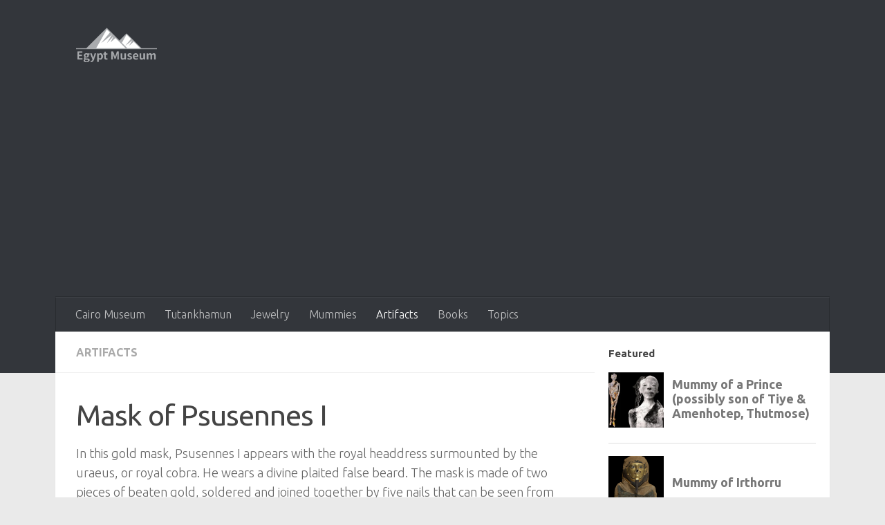

--- FILE ---
content_type: text/html; charset=UTF-8
request_url: https://egypt-museum.com/mask-of-psusennes-i/
body_size: 12235
content:
<!DOCTYPE html><html class=no-js lang=en-US><head><meta charset="UTF-8"><meta name="viewport" content="width=device-width, initial-scale=1.0"><link rel=profile href=https://gmpg.org/xfn/11><meta name='robots' content='index, follow, max-image-preview:large, max-snippet:-1, max-video-preview:-1'><link rel=preload as=style href='https://egypt-museum.com/wp-content/themes/hueman/assets/front/css/main.min.css?ver=3.7.27'  data-wpacu-preload-css-basic=1><link rel=preload as=script href='https://egypt-museum.com/wp-includes/js/jquery/jquery.min.js?ver=3.7.1' data-wpacu-preload-js=1> <script>document.documentElement.className=document.documentElement.className.replace("no-js","js");</script>  <script id=google_gtagjs-js-consent-mode-data-layer>window.dataLayer=window.dataLayer||[];function gtag(){dataLayer.push(arguments);}
gtag('consent','default',{"ad_personalization":"denied","ad_storage":"denied","ad_user_data":"denied","analytics_storage":"denied","functionality_storage":"denied","security_storage":"denied","personalization_storage":"denied","region":["AT","BE","BG","CH","CY","CZ","DE","DK","EE","ES","FI","FR","GB","GR","HR","HU","IE","IS","IT","LI","LT","LU","LV","MT","NL","NO","PL","PT","RO","SE","SI","SK"],"wait_for_update":500});window._googlesitekitConsentCategoryMap={"statistics":["analytics_storage"],"marketing":["ad_storage","ad_user_data","ad_personalization"],"functional":["functionality_storage","security_storage"],"preferences":["personalization_storage"]};window._googlesitekitConsents={"ad_personalization":"denied","ad_storage":"denied","ad_user_data":"denied","analytics_storage":"denied","functionality_storage":"denied","security_storage":"denied","personalization_storage":"denied","region":["AT","BE","BG","CH","CY","CZ","DE","DK","EE","ES","FI","FR","GB","GR","HR","HU","IE","IS","IT","LI","LT","LU","LV","MT","NL","NO","PL","PT","RO","SE","SI","SK"],"wait_for_update":500};</script> <title>Mask of Psusennes I - Egypt Museum</title><meta name="description" content="In this gold mask mummy cover, King Psusennes I appears with the royal headdress surmounted by the uraeus, or royal cobra."><link rel=canonical href=https://egypt-museum.com/mask-of-psusennes-i/ ><meta property="og:locale" content="en_US"><meta property="og:type" content="article"><meta property="og:title" content="Mask of Psusennes I - Egypt Museum"><meta property="og:description" content="In this gold mask mummy cover, King Psusennes I appears with the royal headdress surmounted by the uraeus, or royal cobra."><meta property="og:url" content="https://egypt-museum.com/mask-of-psusennes-i/"><meta property="og:site_name" content="Egypt Museum"><meta property="article:publisher" content="https://www.facebook.com/Egypt.Museum"><meta property="article:author" content="https://www.facebook.com/Egypt.Museum"><meta property="article:published_time" content="2022-08-10T22:03:58+00:00"><meta property="article:modified_time" content="2025-02-24T01:01:18+00:00"><meta property="og:image" content="https://egypt-museum.com/wp-content/uploads/2022/08/Mask-of-Psusennes-I.jpg"><meta property="og:image:width" content="496"><meta property="og:image:height" content="610"><meta property="og:image:type" content="image/jpeg"><meta name="author" content="Egypt Museum"><meta name="twitter:card" content="summary_large_image"> <script type=application/ld+json class=yoast-schema-graph>{"@context":"https://schema.org","@graph":[{"@type":"Article","@id":"https://egypt-museum.com/mask-of-psusennes-i/#article","isPartOf":{"@id":"https://egypt-museum.com/mask-of-psusennes-i/"},"author":{"name":"Egypt Museum","@id":"https://egypt-museum.com/#/schema/person/86f70d850991244de3ce31b85a05aff6"},"headline":"Mask of Psusennes I","datePublished":"2022-08-10T22:03:58+00:00","dateModified":"2025-02-24T01:01:18+00:00","mainEntityOfPage":{"@id":"https://egypt-museum.com/mask-of-psusennes-i/"},"wordCount":381,"commentCount":0,"publisher":{"@id":"https://egypt-museum.com/#/schema/person/86f70d850991244de3ce31b85a05aff6"},"image":{"@id":"https://egypt-museum.com/mask-of-psusennes-i/#primaryimage"},"thumbnailUrl":"https://i0.wp.com/egypt-museum.com/wp-content/uploads/2022/08/Mask-of-Psusennes-I.jpg?fit=496%2C610&ssl=1","keywords":["21st Dynasty","Cairo Museum","Gold","Mask","Psusennes I","Third Intermediate Period"],"articleSection":["Artifacts"],"inLanguage":"en-US","potentialAction":[{"@type":"CommentAction","name":"Comment","target":["https://egypt-museum.com/mask-of-psusennes-i/#respond"]}]},{"@type":"WebPage","@id":"https://egypt-museum.com/mask-of-psusennes-i/","url":"https://egypt-museum.com/mask-of-psusennes-i/","name":"Mask of Psusennes I - Egypt Museum","isPartOf":{"@id":"https://egypt-museum.com/#website"},"primaryImageOfPage":{"@id":"https://egypt-museum.com/mask-of-psusennes-i/#primaryimage"},"image":{"@id":"https://egypt-museum.com/mask-of-psusennes-i/#primaryimage"},"thumbnailUrl":"https://i0.wp.com/egypt-museum.com/wp-content/uploads/2022/08/Mask-of-Psusennes-I.jpg?fit=496%2C610&ssl=1","datePublished":"2022-08-10T22:03:58+00:00","dateModified":"2025-02-24T01:01:18+00:00","description":"In this gold mask mummy cover, King Psusennes I appears with the royal headdress surmounted by the uraeus, or royal cobra.","breadcrumb":{"@id":"https://egypt-museum.com/mask-of-psusennes-i/#breadcrumb"},"inLanguage":"en-US","potentialAction":[{"@type":"ReadAction","target":["https://egypt-museum.com/mask-of-psusennes-i/"]}]},{"@type":"ImageObject","inLanguage":"en-US","@id":"https://egypt-museum.com/mask-of-psusennes-i/#primaryimage","url":"https://i0.wp.com/egypt-museum.com/wp-content/uploads/2022/08/Mask-of-Psusennes-I.jpg?fit=496%2C610&ssl=1","contentUrl":"https://i0.wp.com/egypt-museum.com/wp-content/uploads/2022/08/Mask-of-Psusennes-I.jpg?fit=496%2C610&ssl=1","width":496,"height":610,"caption":"Mask of Psusennes I"},{"@type":"BreadcrumbList","@id":"https://egypt-museum.com/mask-of-psusennes-i/#breadcrumb","itemListElement":[{"@type":"ListItem","position":1,"name":"Home","item":"https://egypt-museum.com/"},{"@type":"ListItem","position":2,"name":"Artifacts","item":"https://egypt-museum.com/artifacts/"},{"@type":"ListItem","position":3,"name":"Mask of Psusennes I"}]},{"@type":"WebSite","@id":"https://egypt-museum.com/#website","url":"https://egypt-museum.com/","name":"Egypt Museum","description":"Ancient Egypt art culture and history","publisher":{"@id":"https://egypt-museum.com/#/schema/person/86f70d850991244de3ce31b85a05aff6"},"potentialAction":[{"@type":"SearchAction","target":{"@type":"EntryPoint","urlTemplate":"https://egypt-museum.com/?s={search_term_string}"},"query-input":{"@type":"PropertyValueSpecification","valueRequired":true,"valueName":"search_term_string"}}],"inLanguage":"en-US"},{"@type":["Person","Organization"],"@id":"https://egypt-museum.com/#/schema/person/86f70d850991244de3ce31b85a05aff6","name":"Egypt Museum","image":{"@type":"ImageObject","inLanguage":"en-US","@id":"https://egypt-museum.com/#/schema/person/image/","url":"https://i0.wp.com/egypt-museum.com/wp-content/uploads/2022/08/Egypt-Museum.jpg?fit=318%2C448&ssl=1","contentUrl":"https://i0.wp.com/egypt-museum.com/wp-content/uploads/2022/08/Egypt-Museum.jpg?fit=318%2C448&ssl=1","width":318,"height":448,"caption":"Egypt Museum"},"logo":{"@id":"https://egypt-museum.com/#/schema/person/image/"},"description":"Egypt Museum is a virtual collection of ancient Egypt art culture and history, artifacts, jewelry and statuary, tombs and temple reliefs.","sameAs":["https://egypt-museum.com","https://www.facebook.com/Egypt.Museum","https://www.instagram.com/egyptomuseum","https://www.pinterest.com/egyptomuseum","https://egypt-museum.egypt-museum.com"],"url":"https://egypt-museum.com/author/egypt-museum/"}]}</script> <link rel=dns-prefetch href=//www.googletagmanager.com><link rel=dns-prefetch href=//pagead2.googlesyndication.com><link rel=preconnect href=//i0.wp.com><link rel=alternate type=application/rss+xml title="Egypt Museum &raquo; Feed" href=https://egypt-museum.com/feed/ > <script id=wpp-js src="https://egypt-museum.com/wp-content/plugins/wordpress-popular-posts/assets/js/wpp.min.js?ver=7.3.6" data-sampling=0 data-sampling-rate=100 data-api-url=https://egypt-museum.com/wp-json/wordpress-popular-posts data-post-id=2277 data-token=5698819d94 data-lang=0 data-debug=0></script> <style id="hu-user-gfont" media="all">/* cyrillic-ext */
@font-face {
  font-family: 'Ubuntu';
  font-style: italic;
  font-weight: 300;
  font-display: swap;
  src: url(/fonts.gstatic.com/s/ubuntu/v21/4iCp6KVjbNBYlgoKejZftVyCN4FNgYUJ31U.woff2) format('woff2');
  unicode-range: U+0460-052F, U+1C80-1C8A, U+20B4, U+2DE0-2DFF, U+A640-A69F, U+FE2E-FE2F;
}
/* cyrillic */
@font-face {
  font-family: 'Ubuntu';
  font-style: italic;
  font-weight: 300;
  font-display: swap;
  src: url(/fonts.gstatic.com/s/ubuntu/v21/4iCp6KVjbNBYlgoKejZftVyLN4FNgYUJ31U.woff2) format('woff2');
  unicode-range: U+0301, U+0400-045F, U+0490-0491, U+04B0-04B1, U+2116;
}
/* greek-ext */
@font-face {
  font-family: 'Ubuntu';
  font-style: italic;
  font-weight: 300;
  font-display: swap;
  src: url(/fonts.gstatic.com/s/ubuntu/v21/4iCp6KVjbNBYlgoKejZftVyDN4FNgYUJ31U.woff2) format('woff2');
  unicode-range: U+1F00-1FFF;
}
/* greek */
@font-face {
  font-family: 'Ubuntu';
  font-style: italic;
  font-weight: 300;
  font-display: swap;
  src: url(/fonts.gstatic.com/s/ubuntu/v21/4iCp6KVjbNBYlgoKejZftVyMN4FNgYUJ31U.woff2) format('woff2');
  unicode-range: U+0370-0377, U+037A-037F, U+0384-038A, U+038C, U+038E-03A1, U+03A3-03FF;
}
/* latin-ext */
@font-face {
  font-family: 'Ubuntu';
  font-style: italic;
  font-weight: 300;
  font-display: swap;
  src: url(/fonts.gstatic.com/s/ubuntu/v21/4iCp6KVjbNBYlgoKejZftVyBN4FNgYUJ31U.woff2) format('woff2');
  unicode-range: U+0100-02BA, U+02BD-02C5, U+02C7-02CC, U+02CE-02D7, U+02DD-02FF, U+0304, U+0308, U+0329, U+1D00-1DBF, U+1E00-1E9F, U+1EF2-1EFF, U+2020, U+20A0-20AB, U+20AD-20C0, U+2113, U+2C60-2C7F, U+A720-A7FF;
}
/* latin */
@font-face {
  font-family: 'Ubuntu';
  font-style: italic;
  font-weight: 300;
  font-display: swap;
  src: url(/fonts.gstatic.com/s/ubuntu/v21/4iCp6KVjbNBYlgoKejZftVyPN4FNgYUJ.woff2) format('woff2');
  unicode-range: U+0000-00FF, U+0131, U+0152-0153, U+02BB-02BC, U+02C6, U+02DA, U+02DC, U+0304, U+0308, U+0329, U+2000-206F, U+20AC, U+2122, U+2191, U+2193, U+2212, U+2215, U+FEFF, U+FFFD;
}
/* cyrillic-ext */
@font-face {
  font-family: 'Ubuntu';
  font-style: italic;
  font-weight: 400;
  font-display: swap;
  src: url(/fonts.gstatic.com/s/ubuntu/v21/4iCu6KVjbNBYlgoKej75l0miFYxnu4w.woff2) format('woff2');
  unicode-range: U+0460-052F, U+1C80-1C8A, U+20B4, U+2DE0-2DFF, U+A640-A69F, U+FE2E-FE2F;
}
/* cyrillic */
@font-face {
  font-family: 'Ubuntu';
  font-style: italic;
  font-weight: 400;
  font-display: swap;
  src: url(/fonts.gstatic.com/s/ubuntu/v21/4iCu6KVjbNBYlgoKej7wl0miFYxnu4w.woff2) format('woff2');
  unicode-range: U+0301, U+0400-045F, U+0490-0491, U+04B0-04B1, U+2116;
}
/* greek-ext */
@font-face {
  font-family: 'Ubuntu';
  font-style: italic;
  font-weight: 400;
  font-display: swap;
  src: url(/fonts.gstatic.com/s/ubuntu/v21/4iCu6KVjbNBYlgoKej74l0miFYxnu4w.woff2) format('woff2');
  unicode-range: U+1F00-1FFF;
}
/* greek */
@font-face {
  font-family: 'Ubuntu';
  font-style: italic;
  font-weight: 400;
  font-display: swap;
  src: url(/fonts.gstatic.com/s/ubuntu/v21/4iCu6KVjbNBYlgoKej73l0miFYxnu4w.woff2) format('woff2');
  unicode-range: U+0370-0377, U+037A-037F, U+0384-038A, U+038C, U+038E-03A1, U+03A3-03FF;
}
/* latin-ext */
@font-face {
  font-family: 'Ubuntu';
  font-style: italic;
  font-weight: 400;
  font-display: swap;
  src: url(/fonts.gstatic.com/s/ubuntu/v21/4iCu6KVjbNBYlgoKej76l0miFYxnu4w.woff2) format('woff2');
  unicode-range: U+0100-02BA, U+02BD-02C5, U+02C7-02CC, U+02CE-02D7, U+02DD-02FF, U+0304, U+0308, U+0329, U+1D00-1DBF, U+1E00-1E9F, U+1EF2-1EFF, U+2020, U+20A0-20AB, U+20AD-20C0, U+2113, U+2C60-2C7F, U+A720-A7FF;
}
/* latin */
@font-face {
  font-family: 'Ubuntu';
  font-style: italic;
  font-weight: 400;
  font-display: swap;
  src: url(/fonts.gstatic.com/s/ubuntu/v21/4iCu6KVjbNBYlgoKej70l0miFYxn.woff2) format('woff2');
  unicode-range: U+0000-00FF, U+0131, U+0152-0153, U+02BB-02BC, U+02C6, U+02DA, U+02DC, U+0304, U+0308, U+0329, U+2000-206F, U+20AC, U+2122, U+2191, U+2193, U+2212, U+2215, U+FEFF, U+FFFD;
}
/* cyrillic-ext */
@font-face {
  font-family: 'Ubuntu';
  font-style: normal;
  font-weight: 300;
  font-display: swap;
  src: url(/fonts.gstatic.com/s/ubuntu/v21/4iCv6KVjbNBYlgoC1CzjvWyNPYZvg7UI.woff2) format('woff2');
  unicode-range: U+0460-052F, U+1C80-1C8A, U+20B4, U+2DE0-2DFF, U+A640-A69F, U+FE2E-FE2F;
}
/* cyrillic */
@font-face {
  font-family: 'Ubuntu';
  font-style: normal;
  font-weight: 300;
  font-display: swap;
  src: url(/fonts.gstatic.com/s/ubuntu/v21/4iCv6KVjbNBYlgoC1CzjtGyNPYZvg7UI.woff2) format('woff2');
  unicode-range: U+0301, U+0400-045F, U+0490-0491, U+04B0-04B1, U+2116;
}
/* greek-ext */
@font-face {
  font-family: 'Ubuntu';
  font-style: normal;
  font-weight: 300;
  font-display: swap;
  src: url(/fonts.gstatic.com/s/ubuntu/v21/4iCv6KVjbNBYlgoC1CzjvGyNPYZvg7UI.woff2) format('woff2');
  unicode-range: U+1F00-1FFF;
}
/* greek */
@font-face {
  font-family: 'Ubuntu';
  font-style: normal;
  font-weight: 300;
  font-display: swap;
  src: url(/fonts.gstatic.com/s/ubuntu/v21/4iCv6KVjbNBYlgoC1Czjs2yNPYZvg7UI.woff2) format('woff2');
  unicode-range: U+0370-0377, U+037A-037F, U+0384-038A, U+038C, U+038E-03A1, U+03A3-03FF;
}
/* latin-ext */
@font-face {
  font-family: 'Ubuntu';
  font-style: normal;
  font-weight: 300;
  font-display: swap;
  src: url(/fonts.gstatic.com/s/ubuntu/v21/4iCv6KVjbNBYlgoC1CzjvmyNPYZvg7UI.woff2) format('woff2');
  unicode-range: U+0100-02BA, U+02BD-02C5, U+02C7-02CC, U+02CE-02D7, U+02DD-02FF, U+0304, U+0308, U+0329, U+1D00-1DBF, U+1E00-1E9F, U+1EF2-1EFF, U+2020, U+20A0-20AB, U+20AD-20C0, U+2113, U+2C60-2C7F, U+A720-A7FF;
}
/* latin */
@font-face {
  font-family: 'Ubuntu';
  font-style: normal;
  font-weight: 300;
  font-display: swap;
  src: url(/fonts.gstatic.com/s/ubuntu/v21/4iCv6KVjbNBYlgoC1CzjsGyNPYZvgw.woff2) format('woff2');
  unicode-range: U+0000-00FF, U+0131, U+0152-0153, U+02BB-02BC, U+02C6, U+02DA, U+02DC, U+0304, U+0308, U+0329, U+2000-206F, U+20AC, U+2122, U+2191, U+2193, U+2212, U+2215, U+FEFF, U+FFFD;
}
/* cyrillic-ext */
@font-face {
  font-family: 'Ubuntu';
  font-style: normal;
  font-weight: 400;
  font-display: swap;
  src: url(/fonts.gstatic.com/s/ubuntu/v21/4iCs6KVjbNBYlgoKcg72nU6AF7xm.woff2) format('woff2');
  unicode-range: U+0460-052F, U+1C80-1C8A, U+20B4, U+2DE0-2DFF, U+A640-A69F, U+FE2E-FE2F;
}
/* cyrillic */
@font-face {
  font-family: 'Ubuntu';
  font-style: normal;
  font-weight: 400;
  font-display: swap;
  src: url(/fonts.gstatic.com/s/ubuntu/v21/4iCs6KVjbNBYlgoKew72nU6AF7xm.woff2) format('woff2');
  unicode-range: U+0301, U+0400-045F, U+0490-0491, U+04B0-04B1, U+2116;
}
/* greek-ext */
@font-face {
  font-family: 'Ubuntu';
  font-style: normal;
  font-weight: 400;
  font-display: swap;
  src: url(/fonts.gstatic.com/s/ubuntu/v21/4iCs6KVjbNBYlgoKcw72nU6AF7xm.woff2) format('woff2');
  unicode-range: U+1F00-1FFF;
}
/* greek */
@font-face {
  font-family: 'Ubuntu';
  font-style: normal;
  font-weight: 400;
  font-display: swap;
  src: url(/fonts.gstatic.com/s/ubuntu/v21/4iCs6KVjbNBYlgoKfA72nU6AF7xm.woff2) format('woff2');
  unicode-range: U+0370-0377, U+037A-037F, U+0384-038A, U+038C, U+038E-03A1, U+03A3-03FF;
}
/* latin-ext */
@font-face {
  font-family: 'Ubuntu';
  font-style: normal;
  font-weight: 400;
  font-display: swap;
  src: url(/fonts.gstatic.com/s/ubuntu/v21/4iCs6KVjbNBYlgoKcQ72nU6AF7xm.woff2) format('woff2');
  unicode-range: U+0100-02BA, U+02BD-02C5, U+02C7-02CC, U+02CE-02D7, U+02DD-02FF, U+0304, U+0308, U+0329, U+1D00-1DBF, U+1E00-1E9F, U+1EF2-1EFF, U+2020, U+20A0-20AB, U+20AD-20C0, U+2113, U+2C60-2C7F, U+A720-A7FF;
}
/* latin */
@font-face {
  font-family: 'Ubuntu';
  font-style: normal;
  font-weight: 400;
  font-display: swap;
  src: url(/fonts.gstatic.com/s/ubuntu/v21/4iCs6KVjbNBYlgoKfw72nU6AFw.woff2) format('woff2');
  unicode-range: U+0000-00FF, U+0131, U+0152-0153, U+02BB-02BC, U+02C6, U+02DA, U+02DC, U+0304, U+0308, U+0329, U+2000-206F, U+20AC, U+2122, U+2191, U+2193, U+2212, U+2215, U+FEFF, U+FFFD;
}
/* cyrillic-ext */
@font-face {
  font-family: 'Ubuntu';
  font-style: normal;
  font-weight: 700;
  font-display: swap;
  src: url(/fonts.gstatic.com/s/ubuntu/v21/4iCv6KVjbNBYlgoCxCvjvWyNPYZvg7UI.woff2) format('woff2');
  unicode-range: U+0460-052F, U+1C80-1C8A, U+20B4, U+2DE0-2DFF, U+A640-A69F, U+FE2E-FE2F;
}
/* cyrillic */
@font-face {
  font-family: 'Ubuntu';
  font-style: normal;
  font-weight: 700;
  font-display: swap;
  src: url(/fonts.gstatic.com/s/ubuntu/v21/4iCv6KVjbNBYlgoCxCvjtGyNPYZvg7UI.woff2) format('woff2');
  unicode-range: U+0301, U+0400-045F, U+0490-0491, U+04B0-04B1, U+2116;
}
/* greek-ext */
@font-face {
  font-family: 'Ubuntu';
  font-style: normal;
  font-weight: 700;
  font-display: swap;
  src: url(/fonts.gstatic.com/s/ubuntu/v21/4iCv6KVjbNBYlgoCxCvjvGyNPYZvg7UI.woff2) format('woff2');
  unicode-range: U+1F00-1FFF;
}
/* greek */
@font-face {
  font-family: 'Ubuntu';
  font-style: normal;
  font-weight: 700;
  font-display: swap;
  src: url(/fonts.gstatic.com/s/ubuntu/v21/4iCv6KVjbNBYlgoCxCvjs2yNPYZvg7UI.woff2) format('woff2');
  unicode-range: U+0370-0377, U+037A-037F, U+0384-038A, U+038C, U+038E-03A1, U+03A3-03FF;
}
/* latin-ext */
@font-face {
  font-family: 'Ubuntu';
  font-style: normal;
  font-weight: 700;
  font-display: swap;
  src: url(/fonts.gstatic.com/s/ubuntu/v21/4iCv6KVjbNBYlgoCxCvjvmyNPYZvg7UI.woff2) format('woff2');
  unicode-range: U+0100-02BA, U+02BD-02C5, U+02C7-02CC, U+02CE-02D7, U+02DD-02FF, U+0304, U+0308, U+0329, U+1D00-1DBF, U+1E00-1E9F, U+1EF2-1EFF, U+2020, U+20A0-20AB, U+20AD-20C0, U+2113, U+2C60-2C7F, U+A720-A7FF;
}
/* latin */
@font-face {
  font-family: 'Ubuntu';
  font-style: normal;
  font-weight: 700;
  font-display: swap;
  src: url(/fonts.gstatic.com/s/ubuntu/v21/4iCv6KVjbNBYlgoCxCvjsGyNPYZvgw.woff2) format('woff2');
  unicode-range: U+0000-00FF, U+0131, U+0152-0153, U+02BB-02BC, U+02C6, U+02DA, U+02DC, U+0304, U+0308, U+0329, U+2000-206F, U+20AC, U+2122, U+2191, U+2193, U+2212, U+2215, U+FEFF, U+FFFD;
}
</style><link rel=stylesheet id=jetpack_related-posts-css href='https://egypt-museum.com/wp-content/plugins/jetpack/modules/related-posts/related-posts.css?ver=20240116' media=all><link data-wpacu-to-be-preloaded-basic=1 rel=stylesheet id=hueman-main-style-css href='https://egypt-museum.com/wp-content/themes/hueman/assets/front/css/main.min.css?ver=3.7.27' media=all><style id=hueman-main-style-inline-css>body{font-family:'Ubuntu',Arial,sans-serif;font-size:1.00rem}@media only screen and (min-width: 720px){.nav>li{font-size:1.00rem}}.container-inner{max-width:1120px}.sidebar .widget{padding-left:20px;padding-right:20px;padding-top:20px}::selection{background-color:#0645ad}::-moz-selection{background-color:#0645ad}a,a>span.hu-external::after,.themeform label .required,#flexslider-featured .flex-direction-nav .flex-next:hover,#flexslider-featured .flex-direction-nav .flex-prev:hover,.post-hover:hover .post-title a,.post-title a:hover,.sidebar.s1 .post-nav li a:hover i,.content .post-nav li a:hover i,.post-related a:hover,.sidebar.s1 .widget_rss ul li a,#footer .widget_rss ul li a,.sidebar.s1 .widget_calendar a,#footer .widget_calendar a,.sidebar.s1 .alx-tab .tab-item-category a,.sidebar.s1 .alx-posts .post-item-category a,.sidebar.s1 .alx-tab li:hover .tab-item-title a,.sidebar.s1 .alx-tab li:hover .tab-item-comment a,.sidebar.s1 .alx-posts li:hover .post-item-title a,#footer .alx-tab .tab-item-category a,#footer .alx-posts .post-item-category a,#footer .alx-tab li:hover .tab-item-title a,#footer .alx-tab li:hover .tab-item-comment a,#footer .alx-posts li:hover .post-item-title a,.comment-tabs li.active a,.comment-awaiting-moderation,.child-menu a:hover,.child-menu .current_page_item > a,.wp-pagenavi a{color:#0645ad}input[type="submit"],.themeform button[type="submit"],.sidebar.s1 .sidebar-top,.sidebar.s1 .sidebar-toggle,#flexslider-featured .flex-control-nav li a.flex-active,.post-tags a:hover,.sidebar.s1 .widget_calendar caption,#footer .widget_calendar caption,.author-bio .bio-avatar:after,.commentlist li.bypostauthor > .comment-body:after,.commentlist li.comment-author-admin>.comment-body:after{background-color:#0645ad}.post-format .format-container{border-color:#0645ad}.sidebar.s1 .alx-tabs-nav li.active a,#footer .alx-tabs-nav li.active a,.comment-tabs li.active a,.wp-pagenavi a:hover,.wp-pagenavi a:active,.wp-pagenavi span.current{border-bottom-color:#0645ad!important}.sidebar.s2 .post-nav li a:hover i, .sidebar.s2 .widget_rss ul li a, .sidebar.s2 .widget_calendar a, .sidebar.s2 .alx-tab .tab-item-category a, .sidebar.s2 .alx-posts .post-item-category a, .sidebar.s2 .alx-tab li:hover .tab-item-title a, .sidebar.s2 .alx-tab li:hover .tab-item-comment a, .sidebar.s2 .alx-posts li:hover .post-item-title a{color:#82b965}.sidebar.s2 .sidebar-top,.sidebar.s2 .sidebar-toggle,.post-comments,.jp-play-bar,.jp-volume-bar-value,.sidebar.s2 .widget_calendar caption{background-color:#82b965}.sidebar.s2 .alx-tabs-nav li.active a{border-bottom-color:#82b965}.post-comments::before{border-right-color:#82b965}.search-expand,#nav-topbar.nav-container{background-color:#26272b}@media only screen and (min-width: 720px){#nav-topbar .nav ul{background-color:#26272b}}#header{background-color:#33363b}@media only screen and (min-width: 720px){#nav-header .nav ul{background-color:#33363b}}#header #nav-mobile{background-color:#33363b}#nav-header.nav-container, #main-header-search .search-expand{background-color:#33363b}@media only screen and (min-width: 720px){#nav-header .nav ul{background-color:#33363b}}.site-title a img{max-height:50px}.sidebar.expanding, .sidebar.collapsing, .sidebar .sidebar-content, .sidebar .sidebar-toggle,.container-inner>.main::before,.container-inner>.main::after{background-color:#fff}@media only screen and (min-width: 480px) and (max-width: 1200px){.s2.expanded{background-color:#fff}}@media only screen and (min-width: 480px) and (max-width: 960px){.s1.expanded{background-color:#fff}}body{background-color:#eaeaea}</style> <script id=jetpack_related-posts-js-extra>var related_posts_js_options={"post_heading":"h4"};</script> <script src="https://egypt-museum.com/wp-content/plugins/jetpack/_inc/build/related-posts/related-posts.min.js?ver=20240116" id=jetpack_related-posts-js></script> <script data-wpacu-to-be-preloaded-basic=1 src="https://egypt-museum.com/wp-includes/js/jquery/jquery.min.js?ver=3.7.1" id=jquery-core-js></script>   <script src="https://www.googletagmanager.com/gtag/js?id=G-TGCVQR8GJZ" id=google_gtagjs-js async></script> <script id=google_gtagjs-js-after>window.dataLayer=window.dataLayer||[];function gtag(){dataLayer.push(arguments);}
gtag("set","linker",{"domains":["egypt-museum.com"]});gtag("js",new Date());gtag("set","developer_id.dZTNiMT",true);gtag("config","G-TGCVQR8GJZ",{"googlesitekit_post_type":"post","googlesitekit_post_date":"20220810"});window._googlesitekit=window._googlesitekit||{};window._googlesitekit.throttledEvents=[];window._googlesitekit.gtagEvent=(name,data)=>{var key=JSON.stringify({name,data});if(!!window._googlesitekit.throttledEvents[key]){return;}window._googlesitekit.throttledEvents[key]=true;setTimeout(()=>{delete window._googlesitekit.throttledEvents[key];},5);gtag("event",name,{...data,event_source:"site-kit"});};</script> <style id=wpp-loading-animation-styles>@-webkit-keyframes bgslide{from{background-position-x:0}to{background-position-x:-200%}}@keyframes bgslide{from{background-position-x:0}to{background-position-x:-200%}}.wpp-widget-block-placeholder,.wpp-shortcode-placeholder{margin:0 auto;width:60px;height:3px;background:#dd3737;background:linear-gradient(90deg,#dd3737 0%,#571313 10%,#dd3737 100%);background-size:200% auto;border-radius:3px;-webkit-animation:bgslide 1s infinite linear;animation:bgslide 1s infinite linear}</style><link rel=preload as=font type=font/woff2 href="https://egypt-museum.com/wp-content/themes/hueman/assets/front/webfonts/fa-brands-400.woff2?v=5.15.2" crossorigin=anonymous><link rel=preload as=font type=font/woff2 href="https://egypt-museum.com/wp-content/themes/hueman/assets/front/webfonts/fa-regular-400.woff2?v=5.15.2" crossorigin=anonymous><link rel=preload as=font type=font/woff2 href="https://egypt-museum.com/wp-content/themes/hueman/assets/front/webfonts/fa-solid-900.woff2?v=5.15.2" crossorigin=anonymous> <!--[if lt IE 9]> <script src=https://egypt-museum.com/wp-content/themes/hueman/assets/front/js/ie/html5shiv-printshiv.min.js></script> <script src=https://egypt-museum.com/wp-content/themes/hueman/assets/front/js/ie/selectivizr.js></script> <![endif]--><meta name="google-adsense-platform-account" content="ca-host-pub-2644536267352236"><meta name="google-adsense-platform-domain" content="sitekit.withgoogle.com"> <script async src="https://pagead2.googlesyndication.com/pagead/js/adsbygoogle.js?client=ca-pub-1610664572286364&amp;host=ca-host-pub-2644536267352236" crossorigin=anonymous></script> <link rel=icon href="https://i0.wp.com/egypt-museum.com/wp-content/uploads/2021/09/cropped-profile-picture.jpg?fit=32%2C32&#038;ssl=1" sizes=32x32><link rel=icon href="https://i0.wp.com/egypt-museum.com/wp-content/uploads/2021/09/cropped-profile-picture.jpg?fit=192%2C192&#038;ssl=1" sizes=192x192><link rel=apple-touch-icon href="https://i0.wp.com/egypt-museum.com/wp-content/uploads/2021/09/cropped-profile-picture.jpg?fit=180%2C180&#038;ssl=1"><meta name="msapplication-TileImage" content="https://i0.wp.com/egypt-museum.com/wp-content/uploads/2021/09/cropped-profile-picture.jpg?fit=270%2C270&#038;ssl=1"><style id=wp-custom-css>/*<![CDATA[*/body .is-layout-flow>.alignleft{float:left;margin-inline-start:0;margin-inline-end:2em}body .is-layout-flow>.alignright{float:right;margin-inline-start:2em;margin-inline-end:0}body .is-layout-flow>.aligncenter{margin-left:auto !important;margin-right:auto !important}body .is-layout-constrained>.alignleft{float:left;margin-inline-start:0;margin-inline-end:2em}body .is-layout-constrained>.alignright{float:right;margin-inline-start:2em;margin-inline-end:0}body .is-layout-constrained>.aligncenter{margin-left:auto !important;margin-right:auto !important}body .is-layout-constrained>:where(:not(.alignleft):not(.alignright):not(.alignfull)){max-width:var(--wp--style--global--content-size);margin-left:auto !important;margin-right:auto !important}body .is-layout-constrained>.alignwide{max-width:var(--wp--style--global--wide-size)}body .is-layout-flex{display:flex}body .is-layout-flex{flex-wrap:wrap;align-items:center}.wp-block-image.aligncenter{text-align:center}.wp-block-image.alignfull img,.wp-block-image.alignwide img{height:auto;width:100%}.wp-block-image .aligncenter,.wp-block-image .alignleft,.wp-block-image .alignright,.wp-block-image.aligncenter,.wp-block-image.alignleft,.wp-block-image.alignright{display:table}.wp-block-image .aligncenter>figcaption,.wp-block-image .alignleft>figcaption,.wp-block-image .alignright>figcaption,.wp-block-image.aligncenter>figcaption,.wp-block-image.alignleft>figcaption,.wp-block-image.alignright>figcaption{caption-side:bottom;display:table-caption}.wp-block-search__button{margin-left:.625em;word-break:normal}.wp-block-search__button.has-icon{line-height:0}.wp-block-search__button svg{fill:currentColor;min-height:1.5em;min-width:1.5em;vertical-align:text-bottom}:where(.wp-block-search__button){border:1px solid #ccc;padding:.375em .625em}.wp-block-search__inside-wrapper{display:flex;flex:auto;flex-wrap:nowrap;max-width:100%}.wp-block-search__label{width:100%}.wp-block-search__input{border:1px solid #949494;flex-grow:1;margin-left:0;margin-right:0;min-width:3em;padding:8px;text-decoration:unset!important}.wp-block-search.wp-block-search__button-only .wp-block-search__button{margin-left:0}:where(.wp-block-search__button-inside .wp-block-search__inside-wrapper){border:1px solid #949494;padding:4px}:where(.wp-block-search__button-inside .wp-block-search__inside-wrapper) .wp-block-search__input{border:none;border-radius:0;padding:0 0 0 .25em}:where(.wp-block-search__button-inside .wp-block-search__inside-wrapper) .wp-block-search__input:focus{outline:none}:where(.wp-block-search__button-inside .wp-block-search__inside-wrapper) :where(.wp-block-search__button){padding:.125em .5em}.wp-block-search.aligncenter .wp-block-search__inside-wrapper{margin:auto}/*]]>*/</style></head><body class="wp-singular post-template-default single single-post postid-2277 single-format-standard wp-custom-logo wp-embed-responsive wp-theme-hueman col-2cl full-width mobile-sidebar-hide-s2 hu-header-img-full-width hu-fa-not-loaded hueman-3-7-27 hu-links-not-underlined chrome"><div id=wrapper> <a class="screen-reader-text skip-link" href=#content>Skip to content</a><header id=header class="main-menu-mobile-on one-mobile-menu main_menu header-ads-desktop   no-header-img"><nav class="nav-container group mobile-menu  " id=nav-mobile data-menu-id=header-1><div class=mobile-title-logo-in-header><p class=site-title>  <a class=custom-logo-link href=https://egypt-museum.com/ rel=home title="Egypt Museum | Home page"><img src="https://i0.wp.com/egypt-museum.com/wp-content/uploads/2022/11/cropped-em-logo-grey-2.png?fit=190%2C81&#038;ssl=1" alt="Egypt Museum" width=190 height=81></a></p></div> <button class="ham__navbar-toggler-two collapsed" title=Menu aria-expanded=false> <span class=ham__navbar-span-wrapper> <span class="line line-1"></span> <span class="line line-2"></span> <span class="line line-3"></span> </span> </button><div class=nav-text></div><div class="nav-wrap container"><ul id=menu-cat-menu class="nav container-inner group"><li id=menu-item-4682 class="menu-item menu-item-type-taxonomy menu-item-object-post_tag menu-item-4682"><a href=https://egypt-museum.com/tag/cairo-museum/ >Cairo Museum</a></li> <li id=menu-item-1372 class="menu-item menu-item-type-taxonomy menu-item-object-post_tag menu-item-1372"><a href=https://egypt-museum.com/tag/tutankhamun/ >Tutankhamun</a></li> <li id=menu-item-19290 class="menu-item menu-item-type-taxonomy menu-item-object-post_tag menu-item-19290"><a href=https://egypt-museum.com/tag/jewelry/ >Jewelry</a></li> <li id=menu-item-24445 class="menu-item menu-item-type-taxonomy menu-item-object-post_tag menu-item-24445"><a href=https://egypt-museum.com/tag/mummy/ >Mummies</a></li> <li id=menu-item-26537 class="menu-item menu-item-type-taxonomy menu-item-object-category current-post-ancestor current-menu-parent current-post-parent menu-item-26537"><a href=https://egypt-museum.com/artifacts/ >Artifacts</a></li> <li id=menu-item-26538 class="menu-item menu-item-type-taxonomy menu-item-object-category menu-item-26538"><a href=https://egypt-museum.com/books/ >Books</a></li> <li id=menu-item-26539 class="menu-item menu-item-type-taxonomy menu-item-object-category menu-item-26539"><a href=https://egypt-museum.com/topics/ >Topics</a></li></ul></div></nav><div class="container group"><div class=container-inner><div class="group hu-pad central-header-zone"><div class=logo-tagline-group><p class=site-title>  <a class=custom-logo-link href=https://egypt-museum.com/ rel=home title="Egypt Museum | Home page"><img src="https://i0.wp.com/egypt-museum.com/wp-content/uploads/2022/11/cropped-em-logo-grey-2.png?fit=190%2C81&#038;ssl=1" alt="Egypt Museum" width=190 height=81></a></p></div></div><nav class="nav-container group desktop-menu " id=nav-header data-menu-id=header-2><div class=nav-text></div><div class="nav-wrap container"><ul id=menu-cat-menu-1 class="nav container-inner group"><li class="menu-item menu-item-type-taxonomy menu-item-object-post_tag menu-item-4682"><a href=https://egypt-museum.com/tag/cairo-museum/ >Cairo Museum</a></li> <li class="menu-item menu-item-type-taxonomy menu-item-object-post_tag menu-item-1372"><a href=https://egypt-museum.com/tag/tutankhamun/ >Tutankhamun</a></li> <li class="menu-item menu-item-type-taxonomy menu-item-object-post_tag menu-item-19290"><a href=https://egypt-museum.com/tag/jewelry/ >Jewelry</a></li> <li class="menu-item menu-item-type-taxonomy menu-item-object-post_tag menu-item-24445"><a href=https://egypt-museum.com/tag/mummy/ >Mummies</a></li> <li class="menu-item menu-item-type-taxonomy menu-item-object-category current-post-ancestor current-menu-parent current-post-parent menu-item-26537"><a href=https://egypt-museum.com/artifacts/ >Artifacts</a></li> <li class="menu-item menu-item-type-taxonomy menu-item-object-category menu-item-26538"><a href=https://egypt-museum.com/books/ >Books</a></li> <li class="menu-item menu-item-type-taxonomy menu-item-object-category menu-item-26539"><a href=https://egypt-museum.com/topics/ >Topics</a></li></ul></div></nav></div></div></header><div class=container id=page><div class=container-inner><div class=main><div class="main-inner group"><main class=content id=content><div class="page-title hu-pad group"><ul class="meta-single group"> <li class=category><a href=https://egypt-museum.com/artifacts/ rel="category tag">Artifacts</a></li></ul></div><div class="hu-pad group"><article class="post-2277 post type-post status-publish format-standard has-post-thumbnail hentry category-artifacts tag-21st-dynasty tag-cairo-museum tag-gold tag-mask tag-psusennes-i tag-third-intermediate-period"><div class="post-inner group"><h1 class="post-title entry-title">Mask of Psusennes I</h1><div class=clear></div><div class="entry themeform"><div class=entry-inner><p>In this gold mask, Psusennes I appears with the royal headdress surmounted by the uraeus, or royal cobra. He wears a divine plaited false beard. The mask is made of two pieces of beaten gold, soldered and joined together by five nails that can be seen from the back. The king wears the royal nemes headdress, usually made of linen, surmounted by the sacred uraeus, the royal cobra.</p><p>This protected the king against his opponents and enemies in life and after death. The king wears a divine plaited false beard, which is the symbol of dignity. He also wears a broad usekh or wesekh broad collar incised with floral decorations. The inlays of the eyelids and eyebrows and the straps fixing the beard are of glass paste. The eyes are made of black and white stone.</p><div class=wp-block-image><figure class="aligncenter size-full"><a href="https://i0.wp.com/egypt-museum.com/wp-content/uploads/2022/08/Mask-of-Psusennes-I.jpg?ssl=1"><img data-recalc-dims=1 fetchpriority=high decoding=async width=496 height=610 src="https://i0.wp.com/egypt-museum.com/wp-content/uploads/2022/08/Mask-of-Psusennes-I.jpg?resize=496%2C610&#038;ssl=1" alt="Mask of Psusennes I" class=wp-image-27151 srcset="https://i0.wp.com/egypt-museum.com/wp-content/uploads/2022/08/Mask-of-Psusennes-I.jpg?w=496&amp;ssl=1 496w, https://i0.wp.com/egypt-museum.com/wp-content/uploads/2022/08/Mask-of-Psusennes-I.jpg?resize=244%2C300&amp;ssl=1 244w" sizes="(max-width: 496px) 100vw, 496px"></a><figcaption class=wp-element-caption>Gold Mask of Psusennes I</figcaption></figure></div><p>Psusennes I was one of three late period kings (21st-22nd Dynasties) whose burials were found more or less intact at the site of the ancient city of Tanis to the north-east of Egypt’s Delta region. The country was divided during these reigns and the burials were nowhere near as rich as the more famous ‘intact’ burial of Tutankhamun, but nonetheless yielded some spectacular finds.</p><p>The silver coffin of Psusennes I is especially remarkable (silver being considered rare than gold in Egypt) and bears the likeness of the King, as does the stunning gold mask found within placed on the mummy (which did not survive beyond mere bones), and the closest compatible example to the more famous <a href=https://egypt-museum.com/mask-of-tutankhamun/ >mask of Tutankhamun</a> (though it differs in not being adorned with inlay apart from the eyes).</p><div class=wp-block-image><figure class="aligncenter size-large is-resized"><a href="https://i0.wp.com/egypt-museum.com/wp-content/uploads/2022/08/mummy-mask-of-psusennes-i.jpg?ssl=1"><img data-recalc-dims=1 decoding=async width=1009 height=1024 src="https://i0.wp.com/egypt-museum.com/wp-content/uploads/2022/08/mummy-mask-of-psusennes-i.jpg?resize=1009%2C1024&#038;ssl=1" alt="Mummy Mask of King Psusennes I" class=wp-image-3971 style=width:600px srcset="https://i0.wp.com/egypt-museum.com/wp-content/uploads/2022/08/mummy-mask-of-psusennes-i.jpg?resize=1009%2C1024&amp;ssl=1 1009w, https://i0.wp.com/egypt-museum.com/wp-content/uploads/2022/08/mummy-mask-of-psusennes-i.jpg?resize=296%2C300&amp;ssl=1 296w, https://i0.wp.com/egypt-museum.com/wp-content/uploads/2022/08/mummy-mask-of-psusennes-i.jpg?resize=768%2C780&amp;ssl=1 768w, https://i0.wp.com/egypt-museum.com/wp-content/uploads/2022/08/mummy-mask-of-psusennes-i.jpg?w=1182&amp;ssl=1 1182w" sizes="(max-width: 1000px) 100vw, 1000px"></a><figcaption class=wp-element-caption>Mummy Mask of King Psusennes I</figcaption></figure></div><p>Psusennes I along with his successor Amenemope were buried in chambers beneath the paving of the temple of Amun in Tanis, where they lay forgotten until their rediscovery by Pierre Montet in 1939.</p><p>Montet&#8217;s discovery was the greatest find in Egypt since Tutankhamun, but its excavation on the eve of war in 1939-40 meant the find never received the attention it deserved.</p><div class=wp-block-image><figure class="aligncenter size-full is-resized"><a href="https://i0.wp.com/egypt-museum.com/wp-content/uploads/2024/02/Gold-objects-from-the-Tomb-of-Psusennes-I-in-Tanis.jpg?ssl=1"><img data-recalc-dims=1 decoding=async width=799 height=532 src="https://i0.wp.com/egypt-museum.com/wp-content/uploads/2024/02/Gold-objects-from-the-Tomb-of-Psusennes-I-in-Tanis.jpg?resize=799%2C532&#038;ssl=1" alt="Gold objects from the Tomb of Psusennes I in Tanis" class=wp-image-22992 style=width:600px srcset="https://i0.wp.com/egypt-museum.com/wp-content/uploads/2024/02/Gold-objects-from-the-Tomb-of-Psusennes-I-in-Tanis.jpg?w=799&amp;ssl=1 799w, https://i0.wp.com/egypt-museum.com/wp-content/uploads/2024/02/Gold-objects-from-the-Tomb-of-Psusennes-I-in-Tanis.jpg?resize=300%2C200&amp;ssl=1 300w, https://i0.wp.com/egypt-museum.com/wp-content/uploads/2024/02/Gold-objects-from-the-Tomb-of-Psusennes-I-in-Tanis.jpg?resize=768%2C511&amp;ssl=1 768w" sizes="(max-width: 799px) 100vw, 799px"></a><figcaption class=wp-element-caption>Gold objects from the Tomb of Psusennes I in Tanis</figcaption></figure></div><p>Third Intermediate Period, 21st Dynasty, reign of Psusennes I, ca. 1047-1001 BC. From tomb NRT III, Tanis. Now in the Egyptian Museum, Cairo. JE 85913</p><div id=jp-relatedposts class=jp-relatedposts ><h3 class="jp-relatedposts-headline"><em>More like this</em></h3></div><nav class="pagination group"></nav></div><div class=clear></div></div></div></article><div class=clear></div><p class=post-tags><span>Tags:</span> <a href=https://egypt-museum.com/tag/21st-dynasty/ rel=tag>21st Dynasty</a><a href=https://egypt-museum.com/tag/cairo-museum/ rel=tag>Cairo Museum</a><a href=https://egypt-museum.com/tag/gold/ rel=tag>Gold</a><a href=https://egypt-museum.com/tag/mask/ rel=tag>Mask</a><a href=https://egypt-museum.com/tag/psusennes-i/ rel=tag>Psusennes I</a><a href=https://egypt-museum.com/tag/third-intermediate-period/ rel=tag>Third Intermediate Period</a></p></div></main><div class="sidebar s1 collapsed" data-position=right data-layout=col-2cl data-sb-id=s1><button class=sidebar-toggle title="Expand Sidebar"><i class="fas sidebar-toggle-arrows"></i></button><div class=sidebar-content><div id=block-658 class="widget widget_block"><div class=popular-posts><h3>Featured</h3><div class=popular-posts-sr><style>.wpp-cards-compact{margin-left:0;margin-right:0;padding:0}.wpp-cards-compact li{display:flex;align-items:center;list-style:none;margin:0 0 1.2em 0;padding:0 0 1em 0;border-bottom:#ddd 1px solid}.in-preview-mode .wpp-cards-compact li{margin:0 0 1.2em 0;padding:0 0 1em 0}.wpp-cards-compact li:last-of-type, .wpp-cards-compact li:only-child{margin:0;padding:0;border-bottom:none}.wpp-cards-compact li .wpp-thumbnail{overflow:hidden;display:inline-block;flex-grow:0;flex-shrink:0;margin-right:1em;font-size:0.8em;line-height:1;background:#f0f0f0;border:none}.wpp-cards-compact li .wpp-thumbnail.wpp_def_no_src{object-fit:contain}.wpp-cards-compact li a{text-decoration:none}.wpp-cards-compact li a:hover{text-decoration:underline}.wpp-cards-compact li .taxonomies, .wpp-cards-compact li .wpp-post-title{display:block;font-weight:bold}.wpp-cards-compact li .taxonomies{margin-bottom:0.25em;font-size:0.7em;line-height:1}.wpp-cards-compact li .wpp-post-title{margin-bottom:0.5em;font-size:1.2em;line-height:1.2}.wpp-cards-compact li .wpp-excerpt{margin:0;font-size:0.8em}</style><ul class="wpp-list wpp-cards-compact"> <li class><a href=https://egypt-museum.com/mummy-of-young-prince-possibly-thutmose/ ><img loading=lazy decoding=async width=80 height=80 src="https://i0.wp.com/egypt-museum.com/wp-content/uploads/2023/06/Mummy-of-a-young-Prince.jpg?resize=80%2C80&amp;ssl=1" class="wpp-thumbnail wpp_featured attachment-thumb-small size-thumb-small wp-post-image" alt srcset="https://i0.wp.com/egypt-museum.com/wp-content/uploads/2023/06/Mummy-of-a-young-Prince.jpg?resize=150%2C150&amp;ssl=1 150w, https://i0.wp.com/egypt-museum.com/wp-content/uploads/2023/06/Mummy-of-a-young-Prince.jpg?resize=80%2C80&amp;ssl=1 80w, https://i0.wp.com/egypt-museum.com/wp-content/uploads/2023/06/Mummy-of-a-young-Prince.jpg?resize=320%2C320&amp;ssl=1 320w, https://i0.wp.com/egypt-museum.com/wp-content/uploads/2023/06/Mummy-of-a-young-Prince.jpg?zoom=3&amp;resize=80%2C80&amp;ssl=1 240w"></a><div class=wpp-item-data><a href=https://egypt-museum.com/mummy-of-young-prince-possibly-thutmose/ class=wpp-post-title target=_self>Mummy of a Prince (possibly son of Tiye &amp; Amenhotep, Thutmose)</a></div></li> <li class><a href=https://egypt-museum.com/mummy-of-irthorru/ ><img loading=lazy decoding=async width=80 height=80 src="https://i0.wp.com/egypt-museum.com/wp-content/uploads/2026/01/Mummy-of-Irthorru-BMiii.png?resize=80%2C80&amp;ssl=1" class="wpp-thumbnail wpp_featured attachment-thumb-small size-thumb-small wp-post-image" alt srcset="https://i0.wp.com/egypt-museum.com/wp-content/uploads/2026/01/Mummy-of-Irthorru-BMiii.png?resize=150%2C150&amp;ssl=1 150w, https://i0.wp.com/egypt-museum.com/wp-content/uploads/2026/01/Mummy-of-Irthorru-BMiii.png?resize=80%2C80&amp;ssl=1 80w, https://i0.wp.com/egypt-museum.com/wp-content/uploads/2026/01/Mummy-of-Irthorru-BMiii.png?resize=320%2C320&amp;ssl=1 320w, https://i0.wp.com/egypt-museum.com/wp-content/uploads/2026/01/Mummy-of-Irthorru-BMiii.png?zoom=3&amp;resize=80%2C80&amp;ssl=1 240w"></a><div class=wpp-item-data><a href=https://egypt-museum.com/mummy-of-irthorru/ class=wpp-post-title target=_self>Mummy of Irthorru</a></div></li> <li class><a href=https://egypt-museum.com/ba-bird-amulet-of-psusennes-i/ ><img loading=lazy decoding=async width=80 height=80 src="https://i0.wp.com/egypt-museum.com/wp-content/uploads/2022/08/Ba-Bird-Amulet-of-Psusennes-I-1.jpg?resize=80%2C80&amp;ssl=1" class="wpp-thumbnail wpp_featured attachment-thumb-small size-thumb-small wp-post-image" alt="Ba Bird Amulet of King Psusennes I" srcset="https://i0.wp.com/egypt-museum.com/wp-content/uploads/2022/08/Ba-Bird-Amulet-of-Psusennes-I-1.jpg?resize=150%2C150&amp;ssl=1 150w, https://i0.wp.com/egypt-museum.com/wp-content/uploads/2022/08/Ba-Bird-Amulet-of-Psusennes-I-1.jpg?zoom=3&amp;resize=80%2C80&amp;ssl=1 240w"></a><div class=wpp-item-data><a href=https://egypt-museum.com/ba-bird-amulet-of-psusennes-i/ class=wpp-post-title target=_self>Ba Bird Amulet of Psusennes I</a></div></li> <li class><a href=https://egypt-museum.com/armlet-of-queen-ahhotep/ ><img loading=lazy decoding=async width=80 height=80 src="https://i0.wp.com/egypt-museum.com/wp-content/uploads/2022/08/Armlet-of-Queen-Ahhotep-I.jpg?resize=80%2C80&amp;ssl=1" class="wpp-thumbnail wpp_featured attachment-thumb-small size-thumb-small wp-post-image" alt="Armlet of Queen Ahhotep I" srcset="https://i0.wp.com/egypt-museum.com/wp-content/uploads/2022/08/Armlet-of-Queen-Ahhotep-I.jpg?w=700&amp;ssl=1 700w, https://i0.wp.com/egypt-museum.com/wp-content/uploads/2022/08/Armlet-of-Queen-Ahhotep-I.jpg?resize=300%2C297&amp;ssl=1 300w, https://i0.wp.com/egypt-museum.com/wp-content/uploads/2022/08/Armlet-of-Queen-Ahhotep-I.jpg?resize=150%2C150&amp;ssl=1 150w"></a><div class=wpp-item-data><a href=https://egypt-museum.com/armlet-of-queen-ahhotep/ class=wpp-post-title target=_self>Armlet of Queen Ahhotep I</a></div></li> <li class><a href=https://egypt-museum.com/usekh-collar-of-ahhotep/ ><img loading=lazy decoding=async width=80 height=80 src="https://i0.wp.com/egypt-museum.com/wp-content/uploads/2022/12/Usekh-Collar-of-Ahhotep-I.jpg?resize=80%2C80&amp;ssl=1" class="wpp-thumbnail wpp_featured attachment-thumb-small size-thumb-small wp-post-image" alt="Usekh Collar of Ahhotep I" srcset="https://i0.wp.com/egypt-museum.com/wp-content/uploads/2022/12/Usekh-Collar-of-Ahhotep-I.jpg?resize=150%2C150&amp;ssl=1 150w, https://i0.wp.com/egypt-museum.com/wp-content/uploads/2022/12/Usekh-Collar-of-Ahhotep-I.jpg?resize=80%2C80&amp;ssl=1 80w, https://i0.wp.com/egypt-museum.com/wp-content/uploads/2022/12/Usekh-Collar-of-Ahhotep-I.jpg?resize=320%2C320&amp;ssl=1 320w, https://i0.wp.com/egypt-museum.com/wp-content/uploads/2022/12/Usekh-Collar-of-Ahhotep-I.jpg?resize=120%2C120&amp;ssl=1 120w, https://i0.wp.com/egypt-museum.com/wp-content/uploads/2022/12/Usekh-Collar-of-Ahhotep-I.jpg?zoom=3&amp;resize=80%2C80&amp;ssl=1 240w"></a><div class=wpp-item-data><a href=https://egypt-museum.com/usekh-collar-of-ahhotep/ class=wpp-post-title target=_self>Usekh Collar of Queen Ahhotep I</a></div></li></ul></div></div></div><div id=alxposts-15 class="widget widget_hu_posts"><h3 class="widget-title">Read more</h3><ul class="alx-posts group "> <li><div class="post-item-inner group"><p class=post-item-title><a href=https://egypt-museum.com/heset-ewer-of-ahmose/ rel=bookmark>Heset Ewer of Ahmose I</a></p></div></li> <li><div class="post-item-inner group"><p class=post-item-title><a href=https://egypt-museum.com/old-kingdom-mummy-the-sleeper-of-abydos/ rel=bookmark>Old Kingdom Mummy: The “Sleeper” of Abydos</a></p></div></li> <li><div class="post-item-inner group"><p class=post-item-title><a href=https://egypt-museum.com/mummy-of-irthorru/ rel=bookmark>Mummy of Irthorru</a></p></div></li> <li><div class="post-item-inner group"><p class=post-item-title><a href=https://egypt-museum.com/mummy-of-bashiri/ rel=bookmark>Mummy of Bashiri</a></p></div></li> <li><div class="post-item-inner group"><p class=post-item-title><a href=https://egypt-museum.com/the-honouring-of-horemheb/ rel=bookmark>The Honouring of Horemheb</a></p></div></li> <li><div class="post-item-inner group"><p class=post-item-title><a href=https://egypt-museum.com/statuette-of-isis-suckling-harpocrates/ rel=bookmark>Statuette of Isis suckling Harpocrates</a></p></div></li> <li><div class="post-item-inner group"><p class=post-item-title><a href=https://egypt-museum.com/the-first-old-kingdom-genome/ rel=bookmark>The First Old Kingdom Genome Study: The Genetic Roots of Ancient Egypt</a></p></div></li> <li><div class="post-item-inner group"><p class=post-item-title><a href=https://egypt-museum.com/the-coffin-of-bakenmut/ rel=bookmark>The Coffin of Bakenmut</a></p></div></li> <li><div class="post-item-inner group"><p class=post-item-title><a href=https://egypt-museum.com/ram-amulet/ rel=bookmark>Ram Amulet</a></p></div></li> <li><div class="post-item-inner group"><p class=post-item-title><a href=https://egypt-museum.com/kneeling-woman-from-senenmuts-tomb/ rel=bookmark>Kneeling Woman from Senenmut’s Tomb</a></p></div></li></ul></div><div id=block-604 class="widget widget_block widget_search"><form role=search method=get action=https://egypt-museum.com/ class="wp-block-search__button-outside wp-block-search__text-button wp-block-search"    ><label class=wp-block-search__label for=wp-block-search__input-1 >Search</label><div class=wp-block-search__inside-wrapper ><input class=wp-block-search__input id=wp-block-search__input-1 placeholder value type=search name=s required><button aria-label=Search class="wp-block-search__button wp-element-button" type=submit >Search</button></div></form></div></div></div></div></div></div></div><footer id=footer><nav class="nav-container group" id=nav-footer data-menu-id=footer-3 data-menu-scrollable=false> <button class="ham__navbar-toggler-two collapsed" title=Menu aria-expanded=false> <span class=ham__navbar-span-wrapper> <span class="line line-1"></span> <span class="line line-2"></span> <span class="line line-3"></span> </span> </button><div class=nav-text></div><div class=nav-wrap><ul id=menu-top-menu class="nav container group"><li id=menu-item-1795 class="menu-item menu-item-type-post_type menu-item-object-page menu-item-1795"><a href=https://egypt-museum.com/about/ >About</a></li> <li id=menu-item-5099 class="menu-item menu-item-type-post_type menu-item-object-page menu-item-5099"><a href=https://egypt-museum.com/faq/ >Faq</a></li> <li id=menu-item-13609 class="menu-item menu-item-type-post_type menu-item-object-page menu-item-13609"><a href=https://egypt-museum.com/tags/ >Tags</a></li> <li id=menu-item-1356 class="menu-item menu-item-type-post_type menu-item-object-page menu-item-privacy-policy menu-item-1356"><a rel=privacy-policy href=https://egypt-museum.com/privacy/ >Privacy</a></li> <li id=menu-item-1797 class="menu-item menu-item-type-post_type menu-item-object-page menu-item-1797"><a href=https://egypt-museum.com/terms/ >Terms</a></li> <li id=menu-item-1358 class="menu-item menu-item-type-post_type menu-item-object-page menu-item-1358"><a href=https://egypt-museum.com/contact/ >Contact</a></li></ul></div></nav><section class=container id=footer-bottom><div class=container-inner><div class="hu-pad group"><div class="grid one-half"><div id=copyright><p>Egypt Museum - ancient Egypt art culture and history</p></div></div><div class="grid one-half last"><ul class=social-links><li><a rel="nofollow noopener noreferrer" class=social-tooltip  title="Follow us on Facebook" aria-label="Follow us on Facebook" href=https://www.facebook.com/Egypt.Museum target=_blank ><i class="fab fa-facebook"></i></a></li><li><a rel="nofollow noopener noreferrer" class=social-tooltip  title="Follow us on Instagram" aria-label="Follow us on Instagram" href=https://www.instagram.com/egyptomuseum target=_blank ><i class="fab fa-instagram"></i></a></li></ul></div></div></div></section></footer></div> <script type=speculationrules>{"prefetch":[{"source":"document","where":{"and":[{"href_matches":"/*"},{"not":{"href_matches":["/wp-*.php","/wp-admin/*","/wp-content/uploads/*","/wp-content/*","/wp-content/plugins/*","/wp-content/themes/hueman/*","/*\\?(.+)"]}},{"not":{"selector_matches":"a[rel~=\"nofollow\"]"}},{"not":{"selector_matches":".no-prefetch, .no-prefetch a"}}]},"eagerness":"conservative"}]}</script> <script src="https://egypt-museum.com/wp-includes/js/underscore.min.js?ver=1.13.7" id=underscore-js></script> <script id=hu-init-js-js-extra>var HUParams={"_disabled":[],"SmoothScroll":{"Enabled":false,"Options":{"touchpadSupport":false}},"centerAllImg":"1","timerOnScrollAllBrowsers":"1","extLinksStyle":"","extLinksTargetExt":"","extLinksSkipSelectors":{"classes":["btn","button"],"ids":[]},"imgSmartLoadEnabled":"","imgSmartLoadOpts":{"parentSelectors":[".container .content",".post-row",".container .sidebar","#footer","#header-widgets"],"opts":{"excludeImg":[".tc-holder-img"],"fadeIn_options":100,"threshold":0}},"goldenRatio":"1.618","gridGoldenRatioLimit":"350","sbStickyUserSettings":{"desktop":false,"mobile":false},"sidebarOneWidth":"340","sidebarTwoWidth":"260","isWPMobile":"","menuStickyUserSettings":{"desktop":"no_stick","mobile":"no_stick"},"mobileSubmenuExpandOnClick":"1","submenuTogglerIcon":"\u003Ci class=\"fas fa-angle-down\"\u003E\u003C/i\u003E","isDevMode":"","ajaxUrl":"https://egypt-museum.com/?huajax=1","frontNonce":{"id":"HuFrontNonce","handle":"15d8c16f17"},"isWelcomeNoteOn":"","welcomeContent":"","i18n":{"collapsibleExpand":"Expand","collapsibleCollapse":"Collapse"},"deferFontAwesome":"1","fontAwesomeUrl":"https://egypt-museum.com/wp-content/themes/hueman/assets/front/css/font-awesome.min.css?3.7.27","mainScriptUrl":"https://egypt-museum.com/wp-content/themes/hueman/assets/front/js/scripts.min.js?3.7.27","flexSliderNeeded":"","flexSliderOptions":{"is_rtl":false,"has_touch_support":true,"is_slideshow":true,"slideshow_speed":5000},"fitTextMap":{"single_post_title":{"selectors":".single h1.entry-title","minEm":1.375,"maxEm":2.62000000000000010658141036401502788066864013671875},"page_title":{"selectors":".page-title h1","minEm":1,"maxEm":1.3000000000000000444089209850062616169452667236328125},"home_page_title":{"selectors":".home .page-title","minEm":1,"maxEm":1.1999999999999999555910790149937383830547332763671875,"compression":2.5},"post_titles":{"selectors":".blog .post-title, .archive .post-title","minEm":1.375,"maxEm":1.475000000000000088817841970012523233890533447265625},"featured_post_titles":{"selectors":".featured .post-title","minEm":1.375,"maxEm":2.125},"comments":{"selectors":".commentlist li","minEm":0.8125,"maxEm":0.93000000000000004884981308350688777863979339599609375,"compression":2.5},"entry":{"selectors":".entry","minEm":0.9375,"maxEm":1.125,"compression":2.5},"content_h1":{"selectors":".entry h1, .woocommerce div.product h1.product_title","minEm":1.7578125,"maxEm":2.671875},"content_h2":{"selectors":".entry h2","minEm":1.5234375,"maxEm":2.390625},"content_h3":{"selectors":".entry h3","minEm":1.40625,"maxEm":1.96875},"content_h4":{"selectors":".entry h4","minEm":1.2890625,"maxEm":1.6875},"content_h5":{"selectors":".entry h5","minEm":1.0546875,"maxEm":1.40625},"content_h6":{"selectors":".entry h6","minEm":0.9375,"maxEm":1.265625,"compression":2.5}},"userFontSize":"16","fitTextCompression":"1.5"};</script> <script src="https://egypt-museum.com/wp-content/themes/hueman/assets/front/js/hu-init.min.js?ver=3.7.27" id=hu-init-js-js></script> <script src=https://egypt-museum.com/wp-content/plugins/google-site-kit/dist/assets/js/googlesitekit-consent-mode-bc2e26cfa69fcd4a8261.js id=googlesitekit-consent-mode-js></script> <!--[if lt IE 9]> <script src=https://egypt-museum.com/wp-content/themes/hueman/assets/front/js/ie/respond.js></script> <![endif]--></body></html>

--- FILE ---
content_type: text/html; charset=utf-8
request_url: https://www.google.com/recaptcha/api2/aframe
body_size: 154
content:
<!DOCTYPE HTML><html><head><meta http-equiv="content-type" content="text/html; charset=UTF-8"></head><body><script nonce="PQV9fo-kcLGErX-x4z84sA">/** Anti-fraud and anti-abuse applications only. See google.com/recaptcha */ try{var clients={'sodar':'https://pagead2.googlesyndication.com/pagead/sodar?'};window.addEventListener("message",function(a){try{if(a.source===window.parent){var b=JSON.parse(a.data);var c=clients[b['id']];if(c){var d=document.createElement('img');d.src=c+b['params']+'&rc='+(localStorage.getItem("rc::a")?sessionStorage.getItem("rc::b"):"");window.document.body.appendChild(d);sessionStorage.setItem("rc::e",parseInt(sessionStorage.getItem("rc::e")||0)+1);localStorage.setItem("rc::h",'1769453385552');}}}catch(b){}});window.parent.postMessage("_grecaptcha_ready", "*");}catch(b){}</script></body></html>